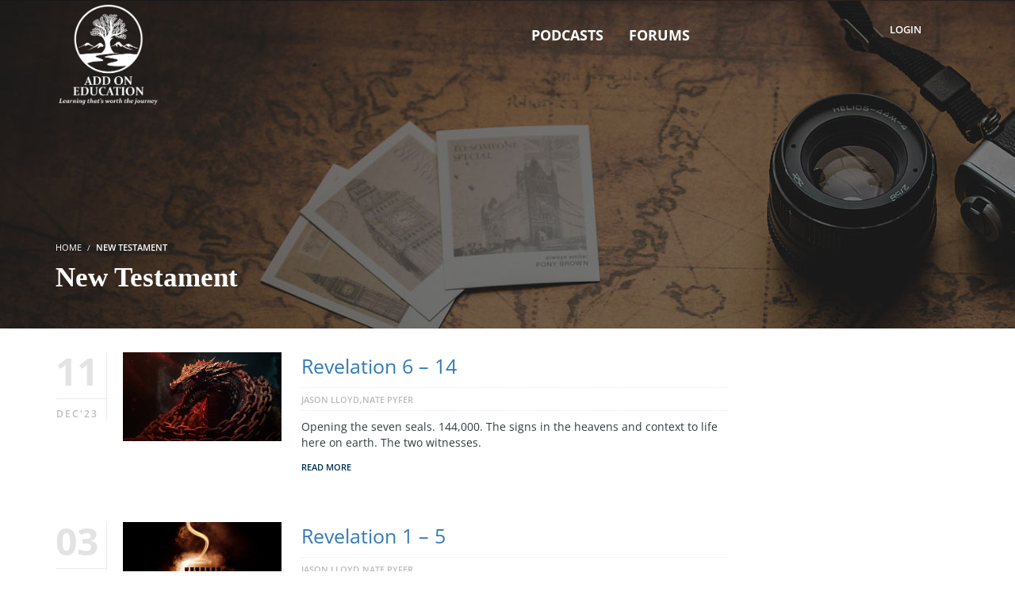

--- FILE ---
content_type: text/javascript
request_url: https://www.addoneducation.com/wp-content/plugins/wplms_plugin/assets/js/instructing_module.js?ver=1.9.9.8.1
body_size: 5887
content:
!function(t){var e={};function s(n){if(e[n])return e[n].exports;var i=e[n]={i:n,l:!1,exports:{}};return t[n].call(i.exports,i,i.exports,s),i.l=!0,i.exports}s.m=t,s.c=e,s.d=function(t,e,n){s.o(t,e)||Object.defineProperty(t,e,{enumerable:!0,get:n})},s.r=function(t){"undefined"!=typeof Symbol&&Symbol.toStringTag&&Object.defineProperty(t,Symbol.toStringTag,{value:"Module"}),Object.defineProperty(t,"__esModule",{value:!0})},s.t=function(t,e){if(1&e&&(t=s(t)),8&e)return t;if(4&e&&"object"==typeof t&&t&&t.__esModule)return t;var n=Object.create(null);if(s.r(n),Object.defineProperty(n,"default",{enumerable:!0,value:t}),2&e&&"string"!=typeof t)for(var i in t)s.d(n,i,function(e){return t[e]}.bind(null,i));return n},s.n=function(t){var e=t&&t.__esModule?function(){return t.default}:function(){return t};return s.d(e,"a",e),e},s.o=function(t,e){return Object.prototype.hasOwnProperty.call(t,e)},s.p="",s(s.s=0)}([function(t,e){const{createElement:s,render:n,useState:i,useEffect:a,Fragment:o}=wp.element,{select:l,dispatch:r}=wp.data,c=t=>{const[e,n]=i(!0),[o,c]=i([]);return a(()=>{fetch(`${window.instructing_module.api}/instructing_module/?type=${t.type}`,{method:"post",body:JSON.stringify({type:t.type,user_id:window.instructing_module.user_id,token:l("vibebp").getToken(),number:t.settings.number})}).then(t=>t.ok?t.json():{status:0,message:window.wplms_course_data.translations.error_loading_data}).then(e=>{e.status&&c(e.data),n(!1),document.dispatchEvent(new CustomEvent("vibebp_widget_loaded",{detail:{props:t}}))}).catch(t=>{n(!1),console.error("Uh oh, an error!",t),r("vibebp").addNotification({text:window.wplms_course_data.translations.error_loading_data})})},[t.type]),s("div",{className:"tab-content",style:{padding:"1rem"}},s("div",{id:"tab-mycourses",className:"tab-pane active"},e?"...":o.length?s("ul",null,o.map(t=>s("div",null,s("a",{href:t.link},t.title)))):s("div",{className:"message error"},window.instructing_module.translations.not_found)))},d=t=>{const[e,n]=i(!0),[l,r]=i("");return a(()=>{console.log(t.settings.post_types),console.log(Array.isArray(t.settings.post_types)),Array.isArray(t.settings.post_types)&&t.settings.post_types.length&&r(t.settings.post_types[0])},[]),s("div",{className:"wplms_dash_instructing_modules"},s("h3",{className:"dash_widget_title"},t.settings.title),s("div",{id:"vibe-tabs-instructing-modules",className:" tabbable"},s("div",{className:"notes_tabs"},t.settings&&t.settings.hasOwnProperty("post_types")?s(o,null,t.settings.post_types.includes("post")?s("div",{class:"post"==l?"active":""},s("a",{"data-toggle":"tab",onClick:()=>{r("post")}},window.instructing_module.translations.post)):"",t.settings.post_types.includes("page")?s("div",{class:"page"==l?"active":""},s("a",{"data-toggle":"tab",onClick:()=>{r("page")}},window.instructing_module.translations.page)):"",t.settings.post_types.includes("attachment")?s("div",{class:"attachment"==l?"active":""},s("a",{"data-toggle":"tab",onClick:()=>{r("attachment")}},window.instructing_module.translations.attachment)):"",t.settings.post_types.includes("forum")?s("div",{class:"forum"==l?"active":""},s("a",{"data-toggle":"tab",onClick:()=>{r("forum")}},window.instructing_module.translations.forum)):"",t.settings.post_types.includes("topic")?s("div",{class:"topic"==l?"active":""},s("a",{"data-toggle":"tab",onClick:()=>{r("topic")}},window.instructing_module.translations.topic)):"",t.settings.post_types.includes("reply")?s("div",{class:"reply"==l?"active":""},s("a",{"data-toggle":"tab",onClick:()=>{r("reply")}},window.instructing_module.translations.reply)):"",t.settings.post_types.includes("elementor_library")?s("div",{class:"elementor_library"==l?"active":""},s("a",{"data-toggle":"tab",onClick:()=>{r("elementor_library")}},window.instructing_module.translations.elementor_library)):"",t.settings.post_types.includes("course")?s("div",{class:"course"==l?"active":""},s("a",{"data-toggle":"tab",onClick:()=>{r("course")}},window.instructing_module.translations.course)):"",t.settings.post_types.includes("unit")?s("div",{class:"unit"==l?"active":""},s("a",{"data-toggle":"tab",onClick:()=>{r("unit")}},window.instructing_module.translations.unit)):"",t.settings.post_types.includes("quiz")?s("div",{class:"quiz"==l?"active":""},s("a",{"data-toggle":"tab",onClick:()=>{r("quiz")}},window.instructing_module.translations.quiz)):"",t.settings.post_types.includes("question")?s("div",{class:"question"==l?"active":""},s("a",{"data-toggle":"tab",onClick:()=>{r("question")}},window.instructing_module.translations.question)):"",t.settings.post_types.includes("wplms_assignment")?s("div",{class:"wplms_assignment"==l?"active":""},s("a",{"data-toggle":"tab",onClick:()=>{r("wplms_assignment")}},window.instructing_module.translations.wplms_assignment)):"",t.settings.post_types.includes("certificate")?s("div",{class:"certificate"==l?"active":""},s("a",{"data-toggle":"tab",onClick:()=>{r("certificate")}},window.instructing_module.translations.certificate)):"",t.settings.post_types.includes("product")?s("div",{class:"product"==l?"active":""},s("a",{"data-toggle":"tab",onClick:()=>{r("product")}},window.instructing_module.translations.product)):"",t.settings.post_types.includes("testimonials")?s("div",{class:"testimonials"==l?"active":""},s("a",{"data-toggle":"tab",onClick:()=>{r("testimonials")}},window.instructing_module.translations.testimonials)):"",t.settings.post_types.includes("popups")?s("div",{class:"popups"==l?"active":""},s("a",{"data-toggle":"tab",onClick:()=>{r("popups")}},window.instructing_module.translations.popups)):""):""),s(c,{type:l,settings:t.settings})))};document.addEventListener("wplms_dash_instructing_modules",t=>{t.target.removeEventListener(t.type,arguments.callee),document.querySelector(".wplms_dash_instructing_modules")&&n(s(d,{settings:t.detail.widget.options}),document.querySelector(".wplms_dash_instructing_modules"))})}]);